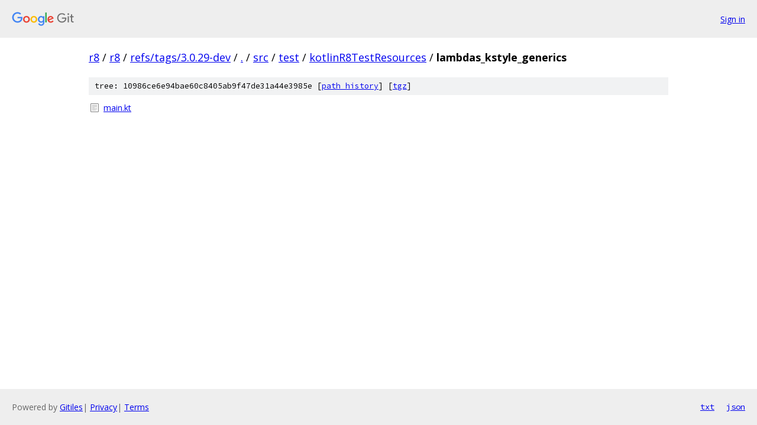

--- FILE ---
content_type: text/html; charset=utf-8
request_url: https://r8.googlesource.com/r8/+/refs/tags/3.0.29-dev/src/test/kotlinR8TestResources/lambdas_kstyle_generics/
body_size: 700
content:
<!DOCTYPE html><html lang="en"><head><meta charset="utf-8"><meta name="viewport" content="width=device-width, initial-scale=1"><title>src/test/kotlinR8TestResources/lambdas_kstyle_generics - r8 - Git at Google</title><link rel="stylesheet" type="text/css" href="/+static/base.css"><!-- default customHeadTagPart --></head><body class="Site"><header class="Site-header"><div class="Header"><a class="Header-image" href="/"><img src="//www.gstatic.com/images/branding/lockups/2x/lockup_git_color_108x24dp.png" width="108" height="24" alt="Google Git"></a><div class="Header-menu"> <a class="Header-menuItem" href="https://accounts.google.com/AccountChooser?faa=1&amp;continue=https://r8.googlesource.com/login/r8/%2B/refs/tags/3.0.29-dev/src/test/kotlinR8TestResources/lambdas_kstyle_generics">Sign in</a> </div></div></header><div class="Site-content"><div class="Container "><div class="Breadcrumbs"><a class="Breadcrumbs-crumb" href="/?format=HTML">r8</a> / <a class="Breadcrumbs-crumb" href="/r8/">r8</a> / <a class="Breadcrumbs-crumb" href="/r8/+/refs/tags/3.0.29-dev">refs/tags/3.0.29-dev</a> / <a class="Breadcrumbs-crumb" href="/r8/+/refs/tags/3.0.29-dev/">.</a> / <a class="Breadcrumbs-crumb" href="/r8/+/refs/tags/3.0.29-dev/src">src</a> / <a class="Breadcrumbs-crumb" href="/r8/+/refs/tags/3.0.29-dev/src/test">test</a> / <a class="Breadcrumbs-crumb" href="/r8/+/refs/tags/3.0.29-dev/src/test/kotlinR8TestResources">kotlinR8TestResources</a> / <span class="Breadcrumbs-crumb">lambdas_kstyle_generics</span></div><div class="TreeDetail"><div class="u-sha1 u-monospace TreeDetail-sha1">tree: 10986ce6e94bae60c8405ab9f47de31a44e3985e [<a href="/r8/+log/refs/tags/3.0.29-dev/src/test/kotlinR8TestResources/lambdas_kstyle_generics">path history</a>] <span>[<a href="/r8/+archive/refs/tags/3.0.29-dev/src/test/kotlinR8TestResources/lambdas_kstyle_generics.tar.gz">tgz</a>]</span></div><ol class="FileList"><li class="FileList-item FileList-item--regularFile" title="Regular file - main.kt"><a class="FileList-itemLink" href="/r8/+/refs/tags/3.0.29-dev/src/test/kotlinR8TestResources/lambdas_kstyle_generics/main.kt">main.kt</a></li></ol></div></div> <!-- Container --></div> <!-- Site-content --><footer class="Site-footer"><div class="Footer"><span class="Footer-poweredBy">Powered by <a href="https://gerrit.googlesource.com/gitiles/">Gitiles</a>| <a href="https://policies.google.com/privacy">Privacy</a>| <a href="https://policies.google.com/terms">Terms</a></span><span class="Footer-formats"><a class="u-monospace Footer-formatsItem" href="?format=TEXT">txt</a> <a class="u-monospace Footer-formatsItem" href="?format=JSON">json</a></span></div></footer></body></html>